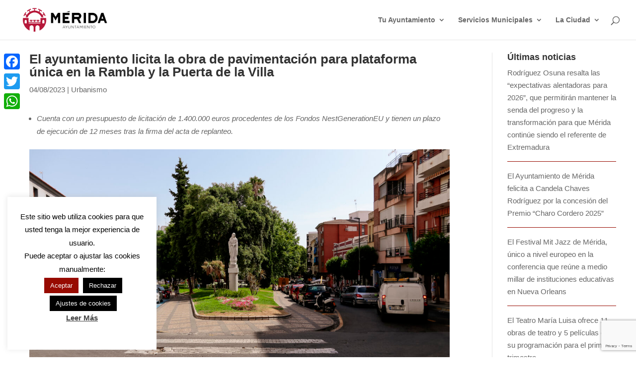

--- FILE ---
content_type: text/html; charset=utf-8
request_url: https://www.google.com/recaptcha/api2/anchor?ar=1&k=6LdNyaopAAAAAFrVERulkwXaDkA_mJc1YVadCMxh&co=aHR0cHM6Ly9tZXJpZGEuZXM6NDQz&hl=en&v=PoyoqOPhxBO7pBk68S4YbpHZ&size=invisible&anchor-ms=20000&execute-ms=30000&cb=fp49j5eg7wgl
body_size: 48803
content:
<!DOCTYPE HTML><html dir="ltr" lang="en"><head><meta http-equiv="Content-Type" content="text/html; charset=UTF-8">
<meta http-equiv="X-UA-Compatible" content="IE=edge">
<title>reCAPTCHA</title>
<style type="text/css">
/* cyrillic-ext */
@font-face {
  font-family: 'Roboto';
  font-style: normal;
  font-weight: 400;
  font-stretch: 100%;
  src: url(//fonts.gstatic.com/s/roboto/v48/KFO7CnqEu92Fr1ME7kSn66aGLdTylUAMa3GUBHMdazTgWw.woff2) format('woff2');
  unicode-range: U+0460-052F, U+1C80-1C8A, U+20B4, U+2DE0-2DFF, U+A640-A69F, U+FE2E-FE2F;
}
/* cyrillic */
@font-face {
  font-family: 'Roboto';
  font-style: normal;
  font-weight: 400;
  font-stretch: 100%;
  src: url(//fonts.gstatic.com/s/roboto/v48/KFO7CnqEu92Fr1ME7kSn66aGLdTylUAMa3iUBHMdazTgWw.woff2) format('woff2');
  unicode-range: U+0301, U+0400-045F, U+0490-0491, U+04B0-04B1, U+2116;
}
/* greek-ext */
@font-face {
  font-family: 'Roboto';
  font-style: normal;
  font-weight: 400;
  font-stretch: 100%;
  src: url(//fonts.gstatic.com/s/roboto/v48/KFO7CnqEu92Fr1ME7kSn66aGLdTylUAMa3CUBHMdazTgWw.woff2) format('woff2');
  unicode-range: U+1F00-1FFF;
}
/* greek */
@font-face {
  font-family: 'Roboto';
  font-style: normal;
  font-weight: 400;
  font-stretch: 100%;
  src: url(//fonts.gstatic.com/s/roboto/v48/KFO7CnqEu92Fr1ME7kSn66aGLdTylUAMa3-UBHMdazTgWw.woff2) format('woff2');
  unicode-range: U+0370-0377, U+037A-037F, U+0384-038A, U+038C, U+038E-03A1, U+03A3-03FF;
}
/* math */
@font-face {
  font-family: 'Roboto';
  font-style: normal;
  font-weight: 400;
  font-stretch: 100%;
  src: url(//fonts.gstatic.com/s/roboto/v48/KFO7CnqEu92Fr1ME7kSn66aGLdTylUAMawCUBHMdazTgWw.woff2) format('woff2');
  unicode-range: U+0302-0303, U+0305, U+0307-0308, U+0310, U+0312, U+0315, U+031A, U+0326-0327, U+032C, U+032F-0330, U+0332-0333, U+0338, U+033A, U+0346, U+034D, U+0391-03A1, U+03A3-03A9, U+03B1-03C9, U+03D1, U+03D5-03D6, U+03F0-03F1, U+03F4-03F5, U+2016-2017, U+2034-2038, U+203C, U+2040, U+2043, U+2047, U+2050, U+2057, U+205F, U+2070-2071, U+2074-208E, U+2090-209C, U+20D0-20DC, U+20E1, U+20E5-20EF, U+2100-2112, U+2114-2115, U+2117-2121, U+2123-214F, U+2190, U+2192, U+2194-21AE, U+21B0-21E5, U+21F1-21F2, U+21F4-2211, U+2213-2214, U+2216-22FF, U+2308-230B, U+2310, U+2319, U+231C-2321, U+2336-237A, U+237C, U+2395, U+239B-23B7, U+23D0, U+23DC-23E1, U+2474-2475, U+25AF, U+25B3, U+25B7, U+25BD, U+25C1, U+25CA, U+25CC, U+25FB, U+266D-266F, U+27C0-27FF, U+2900-2AFF, U+2B0E-2B11, U+2B30-2B4C, U+2BFE, U+3030, U+FF5B, U+FF5D, U+1D400-1D7FF, U+1EE00-1EEFF;
}
/* symbols */
@font-face {
  font-family: 'Roboto';
  font-style: normal;
  font-weight: 400;
  font-stretch: 100%;
  src: url(//fonts.gstatic.com/s/roboto/v48/KFO7CnqEu92Fr1ME7kSn66aGLdTylUAMaxKUBHMdazTgWw.woff2) format('woff2');
  unicode-range: U+0001-000C, U+000E-001F, U+007F-009F, U+20DD-20E0, U+20E2-20E4, U+2150-218F, U+2190, U+2192, U+2194-2199, U+21AF, U+21E6-21F0, U+21F3, U+2218-2219, U+2299, U+22C4-22C6, U+2300-243F, U+2440-244A, U+2460-24FF, U+25A0-27BF, U+2800-28FF, U+2921-2922, U+2981, U+29BF, U+29EB, U+2B00-2BFF, U+4DC0-4DFF, U+FFF9-FFFB, U+10140-1018E, U+10190-1019C, U+101A0, U+101D0-101FD, U+102E0-102FB, U+10E60-10E7E, U+1D2C0-1D2D3, U+1D2E0-1D37F, U+1F000-1F0FF, U+1F100-1F1AD, U+1F1E6-1F1FF, U+1F30D-1F30F, U+1F315, U+1F31C, U+1F31E, U+1F320-1F32C, U+1F336, U+1F378, U+1F37D, U+1F382, U+1F393-1F39F, U+1F3A7-1F3A8, U+1F3AC-1F3AF, U+1F3C2, U+1F3C4-1F3C6, U+1F3CA-1F3CE, U+1F3D4-1F3E0, U+1F3ED, U+1F3F1-1F3F3, U+1F3F5-1F3F7, U+1F408, U+1F415, U+1F41F, U+1F426, U+1F43F, U+1F441-1F442, U+1F444, U+1F446-1F449, U+1F44C-1F44E, U+1F453, U+1F46A, U+1F47D, U+1F4A3, U+1F4B0, U+1F4B3, U+1F4B9, U+1F4BB, U+1F4BF, U+1F4C8-1F4CB, U+1F4D6, U+1F4DA, U+1F4DF, U+1F4E3-1F4E6, U+1F4EA-1F4ED, U+1F4F7, U+1F4F9-1F4FB, U+1F4FD-1F4FE, U+1F503, U+1F507-1F50B, U+1F50D, U+1F512-1F513, U+1F53E-1F54A, U+1F54F-1F5FA, U+1F610, U+1F650-1F67F, U+1F687, U+1F68D, U+1F691, U+1F694, U+1F698, U+1F6AD, U+1F6B2, U+1F6B9-1F6BA, U+1F6BC, U+1F6C6-1F6CF, U+1F6D3-1F6D7, U+1F6E0-1F6EA, U+1F6F0-1F6F3, U+1F6F7-1F6FC, U+1F700-1F7FF, U+1F800-1F80B, U+1F810-1F847, U+1F850-1F859, U+1F860-1F887, U+1F890-1F8AD, U+1F8B0-1F8BB, U+1F8C0-1F8C1, U+1F900-1F90B, U+1F93B, U+1F946, U+1F984, U+1F996, U+1F9E9, U+1FA00-1FA6F, U+1FA70-1FA7C, U+1FA80-1FA89, U+1FA8F-1FAC6, U+1FACE-1FADC, U+1FADF-1FAE9, U+1FAF0-1FAF8, U+1FB00-1FBFF;
}
/* vietnamese */
@font-face {
  font-family: 'Roboto';
  font-style: normal;
  font-weight: 400;
  font-stretch: 100%;
  src: url(//fonts.gstatic.com/s/roboto/v48/KFO7CnqEu92Fr1ME7kSn66aGLdTylUAMa3OUBHMdazTgWw.woff2) format('woff2');
  unicode-range: U+0102-0103, U+0110-0111, U+0128-0129, U+0168-0169, U+01A0-01A1, U+01AF-01B0, U+0300-0301, U+0303-0304, U+0308-0309, U+0323, U+0329, U+1EA0-1EF9, U+20AB;
}
/* latin-ext */
@font-face {
  font-family: 'Roboto';
  font-style: normal;
  font-weight: 400;
  font-stretch: 100%;
  src: url(//fonts.gstatic.com/s/roboto/v48/KFO7CnqEu92Fr1ME7kSn66aGLdTylUAMa3KUBHMdazTgWw.woff2) format('woff2');
  unicode-range: U+0100-02BA, U+02BD-02C5, U+02C7-02CC, U+02CE-02D7, U+02DD-02FF, U+0304, U+0308, U+0329, U+1D00-1DBF, U+1E00-1E9F, U+1EF2-1EFF, U+2020, U+20A0-20AB, U+20AD-20C0, U+2113, U+2C60-2C7F, U+A720-A7FF;
}
/* latin */
@font-face {
  font-family: 'Roboto';
  font-style: normal;
  font-weight: 400;
  font-stretch: 100%;
  src: url(//fonts.gstatic.com/s/roboto/v48/KFO7CnqEu92Fr1ME7kSn66aGLdTylUAMa3yUBHMdazQ.woff2) format('woff2');
  unicode-range: U+0000-00FF, U+0131, U+0152-0153, U+02BB-02BC, U+02C6, U+02DA, U+02DC, U+0304, U+0308, U+0329, U+2000-206F, U+20AC, U+2122, U+2191, U+2193, U+2212, U+2215, U+FEFF, U+FFFD;
}
/* cyrillic-ext */
@font-face {
  font-family: 'Roboto';
  font-style: normal;
  font-weight: 500;
  font-stretch: 100%;
  src: url(//fonts.gstatic.com/s/roboto/v48/KFO7CnqEu92Fr1ME7kSn66aGLdTylUAMa3GUBHMdazTgWw.woff2) format('woff2');
  unicode-range: U+0460-052F, U+1C80-1C8A, U+20B4, U+2DE0-2DFF, U+A640-A69F, U+FE2E-FE2F;
}
/* cyrillic */
@font-face {
  font-family: 'Roboto';
  font-style: normal;
  font-weight: 500;
  font-stretch: 100%;
  src: url(//fonts.gstatic.com/s/roboto/v48/KFO7CnqEu92Fr1ME7kSn66aGLdTylUAMa3iUBHMdazTgWw.woff2) format('woff2');
  unicode-range: U+0301, U+0400-045F, U+0490-0491, U+04B0-04B1, U+2116;
}
/* greek-ext */
@font-face {
  font-family: 'Roboto';
  font-style: normal;
  font-weight: 500;
  font-stretch: 100%;
  src: url(//fonts.gstatic.com/s/roboto/v48/KFO7CnqEu92Fr1ME7kSn66aGLdTylUAMa3CUBHMdazTgWw.woff2) format('woff2');
  unicode-range: U+1F00-1FFF;
}
/* greek */
@font-face {
  font-family: 'Roboto';
  font-style: normal;
  font-weight: 500;
  font-stretch: 100%;
  src: url(//fonts.gstatic.com/s/roboto/v48/KFO7CnqEu92Fr1ME7kSn66aGLdTylUAMa3-UBHMdazTgWw.woff2) format('woff2');
  unicode-range: U+0370-0377, U+037A-037F, U+0384-038A, U+038C, U+038E-03A1, U+03A3-03FF;
}
/* math */
@font-face {
  font-family: 'Roboto';
  font-style: normal;
  font-weight: 500;
  font-stretch: 100%;
  src: url(//fonts.gstatic.com/s/roboto/v48/KFO7CnqEu92Fr1ME7kSn66aGLdTylUAMawCUBHMdazTgWw.woff2) format('woff2');
  unicode-range: U+0302-0303, U+0305, U+0307-0308, U+0310, U+0312, U+0315, U+031A, U+0326-0327, U+032C, U+032F-0330, U+0332-0333, U+0338, U+033A, U+0346, U+034D, U+0391-03A1, U+03A3-03A9, U+03B1-03C9, U+03D1, U+03D5-03D6, U+03F0-03F1, U+03F4-03F5, U+2016-2017, U+2034-2038, U+203C, U+2040, U+2043, U+2047, U+2050, U+2057, U+205F, U+2070-2071, U+2074-208E, U+2090-209C, U+20D0-20DC, U+20E1, U+20E5-20EF, U+2100-2112, U+2114-2115, U+2117-2121, U+2123-214F, U+2190, U+2192, U+2194-21AE, U+21B0-21E5, U+21F1-21F2, U+21F4-2211, U+2213-2214, U+2216-22FF, U+2308-230B, U+2310, U+2319, U+231C-2321, U+2336-237A, U+237C, U+2395, U+239B-23B7, U+23D0, U+23DC-23E1, U+2474-2475, U+25AF, U+25B3, U+25B7, U+25BD, U+25C1, U+25CA, U+25CC, U+25FB, U+266D-266F, U+27C0-27FF, U+2900-2AFF, U+2B0E-2B11, U+2B30-2B4C, U+2BFE, U+3030, U+FF5B, U+FF5D, U+1D400-1D7FF, U+1EE00-1EEFF;
}
/* symbols */
@font-face {
  font-family: 'Roboto';
  font-style: normal;
  font-weight: 500;
  font-stretch: 100%;
  src: url(//fonts.gstatic.com/s/roboto/v48/KFO7CnqEu92Fr1ME7kSn66aGLdTylUAMaxKUBHMdazTgWw.woff2) format('woff2');
  unicode-range: U+0001-000C, U+000E-001F, U+007F-009F, U+20DD-20E0, U+20E2-20E4, U+2150-218F, U+2190, U+2192, U+2194-2199, U+21AF, U+21E6-21F0, U+21F3, U+2218-2219, U+2299, U+22C4-22C6, U+2300-243F, U+2440-244A, U+2460-24FF, U+25A0-27BF, U+2800-28FF, U+2921-2922, U+2981, U+29BF, U+29EB, U+2B00-2BFF, U+4DC0-4DFF, U+FFF9-FFFB, U+10140-1018E, U+10190-1019C, U+101A0, U+101D0-101FD, U+102E0-102FB, U+10E60-10E7E, U+1D2C0-1D2D3, U+1D2E0-1D37F, U+1F000-1F0FF, U+1F100-1F1AD, U+1F1E6-1F1FF, U+1F30D-1F30F, U+1F315, U+1F31C, U+1F31E, U+1F320-1F32C, U+1F336, U+1F378, U+1F37D, U+1F382, U+1F393-1F39F, U+1F3A7-1F3A8, U+1F3AC-1F3AF, U+1F3C2, U+1F3C4-1F3C6, U+1F3CA-1F3CE, U+1F3D4-1F3E0, U+1F3ED, U+1F3F1-1F3F3, U+1F3F5-1F3F7, U+1F408, U+1F415, U+1F41F, U+1F426, U+1F43F, U+1F441-1F442, U+1F444, U+1F446-1F449, U+1F44C-1F44E, U+1F453, U+1F46A, U+1F47D, U+1F4A3, U+1F4B0, U+1F4B3, U+1F4B9, U+1F4BB, U+1F4BF, U+1F4C8-1F4CB, U+1F4D6, U+1F4DA, U+1F4DF, U+1F4E3-1F4E6, U+1F4EA-1F4ED, U+1F4F7, U+1F4F9-1F4FB, U+1F4FD-1F4FE, U+1F503, U+1F507-1F50B, U+1F50D, U+1F512-1F513, U+1F53E-1F54A, U+1F54F-1F5FA, U+1F610, U+1F650-1F67F, U+1F687, U+1F68D, U+1F691, U+1F694, U+1F698, U+1F6AD, U+1F6B2, U+1F6B9-1F6BA, U+1F6BC, U+1F6C6-1F6CF, U+1F6D3-1F6D7, U+1F6E0-1F6EA, U+1F6F0-1F6F3, U+1F6F7-1F6FC, U+1F700-1F7FF, U+1F800-1F80B, U+1F810-1F847, U+1F850-1F859, U+1F860-1F887, U+1F890-1F8AD, U+1F8B0-1F8BB, U+1F8C0-1F8C1, U+1F900-1F90B, U+1F93B, U+1F946, U+1F984, U+1F996, U+1F9E9, U+1FA00-1FA6F, U+1FA70-1FA7C, U+1FA80-1FA89, U+1FA8F-1FAC6, U+1FACE-1FADC, U+1FADF-1FAE9, U+1FAF0-1FAF8, U+1FB00-1FBFF;
}
/* vietnamese */
@font-face {
  font-family: 'Roboto';
  font-style: normal;
  font-weight: 500;
  font-stretch: 100%;
  src: url(//fonts.gstatic.com/s/roboto/v48/KFO7CnqEu92Fr1ME7kSn66aGLdTylUAMa3OUBHMdazTgWw.woff2) format('woff2');
  unicode-range: U+0102-0103, U+0110-0111, U+0128-0129, U+0168-0169, U+01A0-01A1, U+01AF-01B0, U+0300-0301, U+0303-0304, U+0308-0309, U+0323, U+0329, U+1EA0-1EF9, U+20AB;
}
/* latin-ext */
@font-face {
  font-family: 'Roboto';
  font-style: normal;
  font-weight: 500;
  font-stretch: 100%;
  src: url(//fonts.gstatic.com/s/roboto/v48/KFO7CnqEu92Fr1ME7kSn66aGLdTylUAMa3KUBHMdazTgWw.woff2) format('woff2');
  unicode-range: U+0100-02BA, U+02BD-02C5, U+02C7-02CC, U+02CE-02D7, U+02DD-02FF, U+0304, U+0308, U+0329, U+1D00-1DBF, U+1E00-1E9F, U+1EF2-1EFF, U+2020, U+20A0-20AB, U+20AD-20C0, U+2113, U+2C60-2C7F, U+A720-A7FF;
}
/* latin */
@font-face {
  font-family: 'Roboto';
  font-style: normal;
  font-weight: 500;
  font-stretch: 100%;
  src: url(//fonts.gstatic.com/s/roboto/v48/KFO7CnqEu92Fr1ME7kSn66aGLdTylUAMa3yUBHMdazQ.woff2) format('woff2');
  unicode-range: U+0000-00FF, U+0131, U+0152-0153, U+02BB-02BC, U+02C6, U+02DA, U+02DC, U+0304, U+0308, U+0329, U+2000-206F, U+20AC, U+2122, U+2191, U+2193, U+2212, U+2215, U+FEFF, U+FFFD;
}
/* cyrillic-ext */
@font-face {
  font-family: 'Roboto';
  font-style: normal;
  font-weight: 900;
  font-stretch: 100%;
  src: url(//fonts.gstatic.com/s/roboto/v48/KFO7CnqEu92Fr1ME7kSn66aGLdTylUAMa3GUBHMdazTgWw.woff2) format('woff2');
  unicode-range: U+0460-052F, U+1C80-1C8A, U+20B4, U+2DE0-2DFF, U+A640-A69F, U+FE2E-FE2F;
}
/* cyrillic */
@font-face {
  font-family: 'Roboto';
  font-style: normal;
  font-weight: 900;
  font-stretch: 100%;
  src: url(//fonts.gstatic.com/s/roboto/v48/KFO7CnqEu92Fr1ME7kSn66aGLdTylUAMa3iUBHMdazTgWw.woff2) format('woff2');
  unicode-range: U+0301, U+0400-045F, U+0490-0491, U+04B0-04B1, U+2116;
}
/* greek-ext */
@font-face {
  font-family: 'Roboto';
  font-style: normal;
  font-weight: 900;
  font-stretch: 100%;
  src: url(//fonts.gstatic.com/s/roboto/v48/KFO7CnqEu92Fr1ME7kSn66aGLdTylUAMa3CUBHMdazTgWw.woff2) format('woff2');
  unicode-range: U+1F00-1FFF;
}
/* greek */
@font-face {
  font-family: 'Roboto';
  font-style: normal;
  font-weight: 900;
  font-stretch: 100%;
  src: url(//fonts.gstatic.com/s/roboto/v48/KFO7CnqEu92Fr1ME7kSn66aGLdTylUAMa3-UBHMdazTgWw.woff2) format('woff2');
  unicode-range: U+0370-0377, U+037A-037F, U+0384-038A, U+038C, U+038E-03A1, U+03A3-03FF;
}
/* math */
@font-face {
  font-family: 'Roboto';
  font-style: normal;
  font-weight: 900;
  font-stretch: 100%;
  src: url(//fonts.gstatic.com/s/roboto/v48/KFO7CnqEu92Fr1ME7kSn66aGLdTylUAMawCUBHMdazTgWw.woff2) format('woff2');
  unicode-range: U+0302-0303, U+0305, U+0307-0308, U+0310, U+0312, U+0315, U+031A, U+0326-0327, U+032C, U+032F-0330, U+0332-0333, U+0338, U+033A, U+0346, U+034D, U+0391-03A1, U+03A3-03A9, U+03B1-03C9, U+03D1, U+03D5-03D6, U+03F0-03F1, U+03F4-03F5, U+2016-2017, U+2034-2038, U+203C, U+2040, U+2043, U+2047, U+2050, U+2057, U+205F, U+2070-2071, U+2074-208E, U+2090-209C, U+20D0-20DC, U+20E1, U+20E5-20EF, U+2100-2112, U+2114-2115, U+2117-2121, U+2123-214F, U+2190, U+2192, U+2194-21AE, U+21B0-21E5, U+21F1-21F2, U+21F4-2211, U+2213-2214, U+2216-22FF, U+2308-230B, U+2310, U+2319, U+231C-2321, U+2336-237A, U+237C, U+2395, U+239B-23B7, U+23D0, U+23DC-23E1, U+2474-2475, U+25AF, U+25B3, U+25B7, U+25BD, U+25C1, U+25CA, U+25CC, U+25FB, U+266D-266F, U+27C0-27FF, U+2900-2AFF, U+2B0E-2B11, U+2B30-2B4C, U+2BFE, U+3030, U+FF5B, U+FF5D, U+1D400-1D7FF, U+1EE00-1EEFF;
}
/* symbols */
@font-face {
  font-family: 'Roboto';
  font-style: normal;
  font-weight: 900;
  font-stretch: 100%;
  src: url(//fonts.gstatic.com/s/roboto/v48/KFO7CnqEu92Fr1ME7kSn66aGLdTylUAMaxKUBHMdazTgWw.woff2) format('woff2');
  unicode-range: U+0001-000C, U+000E-001F, U+007F-009F, U+20DD-20E0, U+20E2-20E4, U+2150-218F, U+2190, U+2192, U+2194-2199, U+21AF, U+21E6-21F0, U+21F3, U+2218-2219, U+2299, U+22C4-22C6, U+2300-243F, U+2440-244A, U+2460-24FF, U+25A0-27BF, U+2800-28FF, U+2921-2922, U+2981, U+29BF, U+29EB, U+2B00-2BFF, U+4DC0-4DFF, U+FFF9-FFFB, U+10140-1018E, U+10190-1019C, U+101A0, U+101D0-101FD, U+102E0-102FB, U+10E60-10E7E, U+1D2C0-1D2D3, U+1D2E0-1D37F, U+1F000-1F0FF, U+1F100-1F1AD, U+1F1E6-1F1FF, U+1F30D-1F30F, U+1F315, U+1F31C, U+1F31E, U+1F320-1F32C, U+1F336, U+1F378, U+1F37D, U+1F382, U+1F393-1F39F, U+1F3A7-1F3A8, U+1F3AC-1F3AF, U+1F3C2, U+1F3C4-1F3C6, U+1F3CA-1F3CE, U+1F3D4-1F3E0, U+1F3ED, U+1F3F1-1F3F3, U+1F3F5-1F3F7, U+1F408, U+1F415, U+1F41F, U+1F426, U+1F43F, U+1F441-1F442, U+1F444, U+1F446-1F449, U+1F44C-1F44E, U+1F453, U+1F46A, U+1F47D, U+1F4A3, U+1F4B0, U+1F4B3, U+1F4B9, U+1F4BB, U+1F4BF, U+1F4C8-1F4CB, U+1F4D6, U+1F4DA, U+1F4DF, U+1F4E3-1F4E6, U+1F4EA-1F4ED, U+1F4F7, U+1F4F9-1F4FB, U+1F4FD-1F4FE, U+1F503, U+1F507-1F50B, U+1F50D, U+1F512-1F513, U+1F53E-1F54A, U+1F54F-1F5FA, U+1F610, U+1F650-1F67F, U+1F687, U+1F68D, U+1F691, U+1F694, U+1F698, U+1F6AD, U+1F6B2, U+1F6B9-1F6BA, U+1F6BC, U+1F6C6-1F6CF, U+1F6D3-1F6D7, U+1F6E0-1F6EA, U+1F6F0-1F6F3, U+1F6F7-1F6FC, U+1F700-1F7FF, U+1F800-1F80B, U+1F810-1F847, U+1F850-1F859, U+1F860-1F887, U+1F890-1F8AD, U+1F8B0-1F8BB, U+1F8C0-1F8C1, U+1F900-1F90B, U+1F93B, U+1F946, U+1F984, U+1F996, U+1F9E9, U+1FA00-1FA6F, U+1FA70-1FA7C, U+1FA80-1FA89, U+1FA8F-1FAC6, U+1FACE-1FADC, U+1FADF-1FAE9, U+1FAF0-1FAF8, U+1FB00-1FBFF;
}
/* vietnamese */
@font-face {
  font-family: 'Roboto';
  font-style: normal;
  font-weight: 900;
  font-stretch: 100%;
  src: url(//fonts.gstatic.com/s/roboto/v48/KFO7CnqEu92Fr1ME7kSn66aGLdTylUAMa3OUBHMdazTgWw.woff2) format('woff2');
  unicode-range: U+0102-0103, U+0110-0111, U+0128-0129, U+0168-0169, U+01A0-01A1, U+01AF-01B0, U+0300-0301, U+0303-0304, U+0308-0309, U+0323, U+0329, U+1EA0-1EF9, U+20AB;
}
/* latin-ext */
@font-face {
  font-family: 'Roboto';
  font-style: normal;
  font-weight: 900;
  font-stretch: 100%;
  src: url(//fonts.gstatic.com/s/roboto/v48/KFO7CnqEu92Fr1ME7kSn66aGLdTylUAMa3KUBHMdazTgWw.woff2) format('woff2');
  unicode-range: U+0100-02BA, U+02BD-02C5, U+02C7-02CC, U+02CE-02D7, U+02DD-02FF, U+0304, U+0308, U+0329, U+1D00-1DBF, U+1E00-1E9F, U+1EF2-1EFF, U+2020, U+20A0-20AB, U+20AD-20C0, U+2113, U+2C60-2C7F, U+A720-A7FF;
}
/* latin */
@font-face {
  font-family: 'Roboto';
  font-style: normal;
  font-weight: 900;
  font-stretch: 100%;
  src: url(//fonts.gstatic.com/s/roboto/v48/KFO7CnqEu92Fr1ME7kSn66aGLdTylUAMa3yUBHMdazQ.woff2) format('woff2');
  unicode-range: U+0000-00FF, U+0131, U+0152-0153, U+02BB-02BC, U+02C6, U+02DA, U+02DC, U+0304, U+0308, U+0329, U+2000-206F, U+20AC, U+2122, U+2191, U+2193, U+2212, U+2215, U+FEFF, U+FFFD;
}

</style>
<link rel="stylesheet" type="text/css" href="https://www.gstatic.com/recaptcha/releases/PoyoqOPhxBO7pBk68S4YbpHZ/styles__ltr.css">
<script nonce="dYNaqgr5YA2PvvaIaqDsdA" type="text/javascript">window['__recaptcha_api'] = 'https://www.google.com/recaptcha/api2/';</script>
<script type="text/javascript" src="https://www.gstatic.com/recaptcha/releases/PoyoqOPhxBO7pBk68S4YbpHZ/recaptcha__en.js" nonce="dYNaqgr5YA2PvvaIaqDsdA">
      
    </script></head>
<body><div id="rc-anchor-alert" class="rc-anchor-alert"></div>
<input type="hidden" id="recaptcha-token" value="[base64]">
<script type="text/javascript" nonce="dYNaqgr5YA2PvvaIaqDsdA">
      recaptcha.anchor.Main.init("[\x22ainput\x22,[\x22bgdata\x22,\x22\x22,\[base64]/[base64]/[base64]/KE4oMTI0LHYsdi5HKSxMWihsLHYpKTpOKDEyNCx2LGwpLFYpLHYpLFQpKSxGKDE3MSx2KX0scjc9ZnVuY3Rpb24obCl7cmV0dXJuIGx9LEM9ZnVuY3Rpb24obCxWLHYpe04odixsLFYpLFZbYWtdPTI3OTZ9LG49ZnVuY3Rpb24obCxWKXtWLlg9KChWLlg/[base64]/[base64]/[base64]/[base64]/[base64]/[base64]/[base64]/[base64]/[base64]/[base64]/[base64]\\u003d\x22,\[base64]\\u003d\\u003d\x22,\x22bkpRw7bDrsKkb0ExS8OZwqYIw7wFw4QvKC5FSCMQAcKGesOXwrrDssKTwo/Cu0DDq8OHFcKbAcKhEcKJw7bDmcKcw4PCvy7CmR4lJV9jRE/DlMO5UcOjIsK+NMKgwoMPMHxSa3nCmw/Cj0RMwozDun5+dMKzwq/Dl8Kiwpd/w4VnwrXDhcKLwrTCl8ONL8Kdw57DqsOKwr4PeCjCnsKKw5nCv8OSG3bDqcOTwr/[base64]/QhfCsk8CRMKrJsO4w6rCqAzChMKswqLCocOXYsOoTgHCgidGw6PDnEHDtsOww58ZwqjDkcKjMiLDsQo6wrLDvz5oQBPDssOqwrY4w53DlCNAPMKXw4FowqvDmMKHw4/Dq3Eow7PCs8KwwplfwqRSJMOkw6/Cp8KGLMONGsKVwrDCvcK2w5Fjw4TCncKPw6tsdcKUTcOhJcONw7TCn07CkMO7NCzDqVHCqlwswqjCjMKkBsOpwpUzwqMeIlYvwpAFBcK6w6QNNUwpwoEgwoLDp1jCn8KcLnwSw77CgypmL8Ouwr/DusO/[base64]/wrcHRVEsf8KCwoXCjMK+GsOgNMKIwrQCG8Oqw4vDk8KGLxJfw5XCqA4RRSVIw5PCqcOVPsOGXyzCoEtNwpNKFmPCg8O8w58UYzhvIsOQwrgrJcKVMsKOwrV5w5l/fGfCtlgcwrTCncKBB1Zww5MRwpcccsOuw6PCnn/DosOBesODw57CpwFcBSHDocODwpjCgmnDs0c2w6d7ZkvCkMKZwokyZcObBMKCK0Rjw4PDgmodw4BzXWTDqsOdNl58woNhw67CgcO1w6M/wpTCiMOnZsKsw5w4Kw1TND5tNMOrC8OfwrIowr08w5tlSsOTZANCBAsow5vDqRzDnMO5MCMtfFw4w67CimhHQm52M1PDh3LCh30aTG86wp7Dm3/[base64]/Sg01w5okesOSw5PDkMK6AMKtQsKDw73DpcO+ewlOwpMxYcKeYsONwqnDl1PCvMOlw5jDqQYpcMOkBCPCuEQ2w5Fya19wwrLCg35Yw7PCs8OSw7UpQsKWwrHDj8KeOsObwp7DscO3wrrCmijCllNTYGTDoMK/B2dUwrrDhMK9w6pUw63Dj8OAwqzCkm1OUm0hwqsmw4XDmR0iw7g5w7cIw7rDqcOZXsKgUMOowpTCqMK2wpzCvHBAw5fClsOfc1sGD8KpDRbDnR/CoQjCiMKoUMKZw6TDr8OXe27CjsKmw58yJ8K4w63DnHbCpcKCDVrDrW/CqjnDvEfDgcOgw510w5DCjh/[base64]/Ch8OfwpzDiMODCgjCmMKYwo3CpjHDpsKJBcKpw63CvMK7wrDCuD0KPcKTTnxYw7F2wohawrQ8w6p8w73DtlAuIMOcwpRew7NwDGMiwr/[base64]/[base64]/DnBVqBDHCqsKiwrRXOsOkwr3Ds3vDp8OHRQ3Cr1RkwobCrMKiwpYfwrMyCsK1N0t6VsK0woUBOsOlUMOhworDvsOzwrXDlk5MHsKtf8K/Uj/[base64]/DvMOmHlkAd8KGw4kzw6XDvWXCskFAw6HCosOSw6ZmGsKhCHvDscKuKMORQAbChnHDlMK+TyhBLhjDucKEQ0PCvMKHwrzCmC/DoD7DtMKfw6tlIgYdA8OLWnpjw7Mrw5dGUsOPw59BX3bDm8Ouw6fDtsKDXMKBwqtVGjDCvF/CgcKAGsOqw6DDt8KzwqbCnsOKwq7Cv3BJwo4AZE/CsQJ2WFLDi2vDq8KcwpnDtik2w6t2w7MMw4U2ScOSWMOaQyDDhsKww4BjCiZDZcONIx8iQMONwqZqQcOLD8OWWcK4UAPDoGxcacKQw49lw5zDi8KowoXCgcKUaQcIwqsDHcOQwr7DqcKzIcKfHMKiwqJrw6Fhwp/[base64]/DhMKNw43Dlh59S1JYXMKmPXrDuMKnwoFTZMKlS15HGMOlTMKdwpw+DDwwVcOVSE/DswXDmcKbw4PCi8OZQ8OZwpwSw5fDmMKRFg/Dr8KpUsOJdSJeccOZED7ClwYOw67DvC/Dk2TDrCLDhz7DhkkWwoPDvD/DvMOCET06A8KTwpJlw7k4w4/DiDk0w7VkDMKXWzDClcKPEMOqAk3DsynCoSUcGjsrJ8ObEsOuw6ADwoRzCMO6wpbDp0YtGm7DkcKUwo93IsOtSXLDtsKKwp7DisOQw6wawq98GGAcOwLCiS/CvXzDvXDCicKsUsKjV8O9ESnDj8ORVxfDhXZOUVzDu8KPbcOdwrM2GFYPSMKSbcKSwowaasKcw7PDtGgpOiPDqgZywoosw7bCrW/DqCoXw6lvwobDi2fCssK7a8KHwqHCiAlNwrDDtQ9WT8K/VG5ow7BKw7BWw5xDwpNLbcOzCMKMUcOvQcO1GMOmw4fDjm/ClVDCsMKnwonCucKrbWjDoBAfwpvCpMO/[base64]/ClkV8cRFyETXDkiXCkMOyH3J5w49rAsOtIMK/X8Ktwq5twqDDvgQLYzTCqk4GSj90wqFONjvDj8OwanjDr3VZw5ZsHgBewpDDoMOuw7vDj8Obw5dgwovClgZJw4bCjMKnw7bDicKCZScER8O2GwnCp8K/[base64]/DnsKvw7wiLcOCw5rCmMKyw4sZccKdwonCqcKVdMOsWMK+w41tGHxmwq7DhVzCi8OJXcORw5kSwoJQOMOSc8OGwqQfw6cocSPDjTFdwprCmCIhw5sGYRLCq8K8w5zCn2zCqzptUcOhUirCr8OBwoLCjMOnwo3CsG0zPMK3w58fcBfCtsOVwpkDOTMhw5/CssK9FMOSw7ZFYgXCj8KQwowXw45tYsKsw5PCuMOewpXCr8OLTnnDn1JEFHTDr2YPbCwyVcOzw4cdcsKwccKNY8Oew6UlFMKAwpota8K4YcOFIl4cw7fCh8KNQsODagQZTsOOZsKrwoLCujE5Rg4zw4BQwpbCrMK7w6c8K8OqMcKDw6Qww5DCisKNwopfdsObXMO/HVTCjMKBw7EGw5p9MUpNS8KXwpsRw74Fwpg1d8KDwosOwptLLcORGcOrw70wwobCqTHCr8K7w5XDpsOOShEzXcOzcDnCn8KfwoxLw6DCrsODGMKhwoDCnsOBwoENQsKDw6ohQhvDvSsHRMKRw6LDj8OHwog/cVXDggPCisOLBHfCnitwZcOWO2PDjcKCYsO9HMO1wphgFMObw6TCi8O2wrTDhzNBBjPDigo/w7xLw7EJZsKcwpDCtcO5wrsxwpfCvS8uwpnCocKtwqTCqXctwqoCw4RpBcO4w7rCpwbDlH/DmsO4AsKMwpnDpcO8A8OBwqDDnMOiwrUiwqZ8bU/Dv8KaNShqw5DDj8OHwp/CtcKVwrlUwonDtcOJwrlNw4fCvsOowqTCh8OgLQ87f3bDncKkAcOPcSLDilgXFF3DtANsw7/DrzTCl8KMw4YuwocgZ1pHRMKlw4wNPFxYwoTDuz45w77Cn8OUeBFFwr0zwojDpcKLK8O6wrbCiUM5w4rCg8OhLk7DlcKtw5DCnGkkLX0vw65CDsKQCHvCuTnDjsKZLsKBMMOpwqbDky/[base64]/CmsONXMOWwp8FPcOgWzfClsKlw5/Dkh/CosKjw7DCoMOPTsORdDhZTcKkMxgkwrF8w53DpxZxwoJmwr0HTAPDmcKgw5hOKcKSwrTCkHhJfcOTw7HDjl/CqTUzw4kpwooQKsKrV2EVwq/Di8OSDjhAwrYXwqHDhWhKw6XDpFUDXjPDqDs8Y8Kfw6LDtnk9BsOWeWQ0NMOEbR0mw6/DkMKnSAfCmMO9w4vCgCYwwqLDmsK1w7Ibw7rDlsOnG8OsTTgvw47CpCrDmVw1wqfCmiF9w5DDk8K7dUgybsOkKjtsdmjDiMKKU8KrwrXDiMKqTH89w59tIcKPUsOcG8OMCcOoKsOJwqzDlMO7K37CqjMCw53DpsOkN8Oaw4tcw7zCv8O/[base64]/DoMOdw5/Cq8K3w4zDp8OVw6EwwrZvfMOWwrcTdlfDgcO8I8Kswr8Cw6XCiB/[base64]/[base64]/aCDDg8Kbw6bCgCPDscKsw5ZTw6oEwonDr8Krw6c6bzcwZcKpw6gJw5fDlhM/wqYKZ8OYw5kVwrkCF8OLCMKBw5zDp8KBbcKMwrdRw4XDusK8JxkiGcKMBTHCv8O8wp1lw6pHwrUAwqvCpMObWsKIw7jCl8KcwqwXQU/Do8Klw47Ch8K8GQZGw4vDs8KVSVnCr8OZw57CvsOXw7HCpcKtwp84w7/DlsKVI8OiPMOEAgzCilvCtsO7HSfCncOGw5DDtMO5HhA/cVIewqtEwrtLw68XwpNVL2zCi2nDsDLCnmYORsOUFD8dwqQDwqbDvinCg8OdwqhAbMK3XCPDn0fDgsKbWw7DmW/CrBMxRsOQfUcNbmnDvcOFw68VwrcxecO4w7PCi2HDosO4w5cww6PClFbDpVMfTRPCrFEpQcKra8K5J8O4dcOrPMOVc2fDtMKgD8Odw7fDqcKXfcKDw7p2BlXCsV/[base64]/DhMKUUCAbwp5bS8Ouwo/[base64]/[base64]/HsK/Cj4LccKkXcKWw5LDlsKaKMKZwofDrsO4VMOWw4Mmw7zDt8ODwrA7NWHDk8OLwpBxG8OKW1PCqsOxCCXDtlIWdsOrRFnDiREaLcOgFsOAT8KwXz0SAjogw4vDq1I6wqcbAcOdw6vCtsKyw65mw7A6wo/[base64]/DisOYLEdfwq/DsyLDtcK8wrPCtMO8w5QfwqjCsxk8wqhAwodqw4gcdyvCtsKtwqY+wp1EOVpIw5ImNcOVw4PDiSRUF8OIUcKNFMKEw6bDscORIcK/IMKPwpbCuS/DmATCuXvCkMKGwqHCp8KXF3fDk2VPXcOGwo/CgEdWOgknbXtMPMOjwqx4cxgdWRNHw4MYwo89wrl4OcKUw48NC8OwwqMtwpLDkMOZSCoJMRTDuy9bwqbDqMKAIFsOwqhUPsOHwo7CgW3Dq38Ew6IVDsOfOsKJLALDjzjCkMOHwqrDkMKXWiIlfVpAwpESwqU/wrbDgcOHDxPCksKowqAuaT51w6Rww6vCm8O8w5oLGcOvwoHDmT/DgzZoKMOww5JOAMKgZFHDjsKfw7NewqfCksKtbBDDh8OswrUEw4ccw7vCnzAheMKTDC1mRkDDg8KgJAcmwrPDjcKAI8ORw5rCrGo8A8KsQ8KWw7fCiixSWXjDlWRBfsO7DsK+w75xGB/CkMOTHSJwelx2QQ9eE8OyHEbDnyvDlH4hwoLDkF5Zw61nwonCuU3Dqy9dK2jDqcOxXkXDtncEw6bDpxfCr8OmesK1GD9/[base64]/U8KAw7DDhVTClcKZwrA3NcK9e3dXw58/woIobsOxAg8nw7QKMsKRVcOBfizCrkZCccOBLFbDthhiBcOUd8Kvwr5TDsOycMOtaMKDw6ESUyoIMmbCmXDCjWjCqXkwJWXDi8KUwq/DlcKBNk3Ckh7Ck8KHw4rDjyvDnMO2w6B+fzLCk1ZqBW3CqsKLbV1zw77Cj8KdXFRmasKCUknDscKLX0PDlsK6w7FnDn1XNMKTIcOOIlNQbGvDmlbDgSwYwpjCk8K8wqFLCAvCu1gBNsOIw7/DrCvCqSXDmcKPXsKOw6wHO8KoO1Bjw6JkCMOzKAZ8wrDDv2kQX2ZAw7fDjU0/woQGw6AdcXQ9DcO8w6dMwp5ffcKOwoUvEMKlE8KeMQXDqsOHWgNTwrnDncOQcBwMMWrDhMOMw7V4VR84w5UJw7LDgMKlbcOHw6UowpbDtFnDicKJwpfDpsOnecOcX8O/wp/Dg8KtVMKeV8KowrHDsj3DpnjCjW1VFgrDtMOewrXDmwLCsMOSwq95w5jCj2oiw5LDvk0RX8KjLGTCrxnDmg3Dq2XCncKswqp5W8KsacO9C8KgPcOAwo3Ci8Kqw5QAw7g/w5xAcmXDhUrDtsK5e8KYw6U8w7TDgX7DkMOHHkUkPMOWF8KuPkrCjMOiLhwvbsOjw5pyPknDjnkTwoJeX8OhNGgLw5zDiV3DpsOAwpN0M8OswrHCtlUhwp5aVMKhQS/CtALCh2xUdlvCssOCw4zCjydGRTwjO8KYw6ctwql0wqDDsTASegrChALCq8KyTTzCt8OmwrwCwosUwoQQw5padMKHN18Cb8K/wqHDrDpHw7rDpcOpwr9NcMKXJcOpw4sPwrrCvSbCn8Kqw7/CjsOewop9w5zDqMK+MkNew4nCicKOw5U8DcKISSM4w4snbE/[base64]/Cq3oDb8Oaw5Mowp9zwrt6fnXCn8OCc1UEO8KeYmAHwoQJTCnCvMOzw61CccOnwoVkwo3DvcKlwpsxw5/CpWPCqcOPwp5ww5TCj8OWwrp6wpMZRMKoA8KRNC51wrzCosO6w4DCvQ3DlEUCw4/[base64]/DocKQJxZBZsO4GMODw6zDvBbDhsO9wrHCqcOhGMOSAcKVOMOMwoPCi2/DpSh0wonCtGJkGzR8wpgCcHENwrLCiFTDlcK9CMO3W8O/bMKJwoXCsMKlbsO5wp7DucO3PcOtwq3DmMKJKxLDtwfDm2XDsShwWhs6wrPCsA/CosOQwrjClMOKwq54FsKewrt7Fylewqorw51ewqXDgQc7wqDCrj1fMsOCwpbCoMK5bkHCi8O7DsOLLsKnOjUId3HChsKxTMKkwqZOw6HCmCEywrs5wojCp8ODeEF4NyhbwrvCrh3Ck2TCmG3DrsOiAsKlw4DDpgHDqsK+Y0/DjAJcwpUJR8O+w67DhMOfDcKBwrnDt8KSKUDCrU/CuijCvH3DjgYtw54Ad8OTR8K4w5IvccKxwqrCmsKhw68lLlPDosOBKUxed8OuZMOkdjrCiXXDlcO/w5svDG3CsyNbwo4mNcOsU09vw6XCvMODMMKMwqnClwIHKMKpWCkIdsKzACHDgMKFN3bDv8KjwpBuS8Kzw5XDvcOQH3cWRDvDm30uYcObSBTCkMObwp/ChsOXCsKGw6xBSsKPe8K1VV0UPRnDshgZwrwRwpzDjMOTCMORd8O2WHxvcwfCuzlew7LCp2/CqQJ7T18Xw5Z/[base64]/DmEsQwrbDpDQVAsO7AcKkw53DmcO8wpzCh8KewrsHfMOhwqfDoMKJXcK7w6cddcK/wrjCrMOAT8KMFiTCvybDpcOnw6B7fGQOd8KPw5zCocKSwoRQw7RPw5gGwqw/wqcqw4Z/KsKTIX9mwoTCqMOCwoTCoMK4fjU1wovDnsO/w5NedSTCp8KewqYmVcOlVgRSNcKzGQBow5hXKMOxSAJqesKOwrEFbsKUbzPDrFA4w4Qgw4LDj8O4wovCik/DrsK9BsKTwoXDj8K5VCPDl8K+wqbCjUbCtiQ3wojClBIPw59objDCl8OGwrbDg1HCv3jCncKMw558w6AMw4odwpYHwrvDtxc2KMOlZsOww77CngBuw4NnwpF4C8O7wprCgRHCnsKeFMO7dsKCwofCj3/DhSB5wr/ClcO4w6IHwp5Mw7nDtsOdaCXDnXFLE2jCiC/CpyjCqG54LCbCnsKmBiolwoTCu0vDi8OrJcKMS2JUfcOeGsOKw5rCpG3CpcODDMOtw5PCgcKUwpdkHEfDqsKLw7tVw6/Dq8OyPcKjS8K/wr3DlsOewpMTNMKqb8OGSMOYw75BwoNaSBtIUzrDlMKlN2zCvcO6w6x8w7HDn8OfSX7DlVxywr7CiA8/M348HcK9XMK1S3Jfw6fDmydLw7jChT99C8KfbS3DqMOIwo8Bwq14wr8Tw4HCoMOZwr3DiUbCsnRDw4grEMOncDfDtcONDsKxFATDvlosw5nCtj/CpcOhw6/CiGVtIFnCl8KGw4hDWMKpwrccw5vDkAHCgUkvw4VGwqcAwpbCvzBCw5lTBsKgRBFnDi/[base64]/DoHZiJMKmwrYgwrvCgMKew616w5orMQQSwpk6OVHCqsK9w5FOwrTDuBh7w6k7VHhSdE3DvUtFwrTCpsKbQsKYe8OgFhrDucKiw4fDssO8w60fwq1tBA/DvhHDthVywqvDlHomL1rDsFxkWUcww4nCj8K6w69zw6PDlcOsDMKCOcK9IsOVKEBPwrTDsjrCh03DvQrCqB7CocKWCMO3cTUQOEl2FsObw6BKw5FAVcKLw7DDlDMnWh4qw7/DiDgTUmzCtjY8woHCuzU8O8KmRcK7wr7DlGxGw5g6w6HCo8Oww57CoDgTwodow69mwpPDlBpAw6ciBj8zwr0IFsOTw7bCs05Nw6Y/J8OGw5HCh8O3wr3Cl01UdVU/PTzCmMKXXTvDmR9mZsOKJcOBwqghw5DDiMKqD0tkZMKLfcOVZ8OZw4kPwqjDucOoJcKUAsO9w5ZJVTp1woR4wrpkfTILAg/Cr8Kab1LDssKXwp3CvzzCosK6w4/[base64]/w7tDwrJsLcOWYcKWAjTCo8Kyw4V0FcKRw55mwpfCmybDtMOEJz3Cn28CRyLCocOib8KVw4YLw5PCksO4wpTCscK6P8OxwpBMw6jChzbCrcOMw5fDlsKewolMwqNeVGhOwqt2dsOrGMOnwoQyw5fCmsKJw4kTOh/CuMO8w4rCrDHDmcKmKMOVw7TDhcO/w4TDgMO2w6PDgS0dJkkhGMOqYTDCuR/[base64]/CsMKTIAvDhMO7SsOewrbCpxNSWsK/[base64]/[base64]/[base64]/CqcK1Y0TCnMOsXCMrO14Lw5vCrcKKdcK0DR7Cm8OGOAtpdCUNw6c4fcKowrDChMO7wqNHRcOyHEwQwovCoxtaaMKbwrbChRMIVS8mw5vDg8OCNsOHw5/ClSllOcK2SkzDrXzCpmIiw60OTsKpAcOuwrjCtmPDiAYyOsOMwoRtRsO+w6DDhcKywqFeKnk+woXCoMOVQjN2VyTCiCoEScKdb8OfLEUMwrnDpT3DhcKOS8OHYsK+A8O3QsKoA8OKwpMKw49hFkPDhi8ia37DqnbCvRcPwottBwxeBmYqZVTDrcOISMOCN8KMw5/DvxLCpinDt8OiwqnDvm0Ow6jCqsO6w4Yue8KZLMOHwpDCpxTChFXDmHUqQsKzc3fDvk13O8K5w6Qvw6dYY8KRbzMlw7TCqDtrQhEcw4TDg8KGJDfCq8OswqDDjsOMw6E2KXpPwrTCjMKyw4VeC8KBw4LDpsKabcKLw5/CvsK0wo/CvlIYHMKXwrR9w5x+EsKrwp3CmcKiPQLCtcOTXgHCpMKxJBLDncKnwoPCgF3DljnClsOrwq1FwrDCncOVJUnCji3DtVbDkcOswonCiRnDs14bw6EgEcO1XsOyw4TDhgfDu07DuxXCiRd1KgYvwpELw5jCuRs8aMORA8Ohw5J1XT0pwrA7bCXDjXDDscOHw7/DvsKSwrYRwpR1w4lXY8OGwrN3wo/DscKDwoIew7XCvsKCW8O5a8OGD8OqOi4qwrIEw4hPPMOHwqUBXR3DssK8MMKWVBfChcOiwonDlyPCscKVw4Q4wrwBwrYuw7DCvC02AMKmbkljIMKbw5NoOTYNwpzCoivCmGYTw5rChhTCrnTCoRBCwqclw7/[base64]/DmG7Dr8Kbw7vCvX1eRMKxH8KmYifDrMOOFQjCpcOGd0DCnsKLF0nDl8OfPhnClCHDoSjCnwjDjXHDpBIVwprCl8K8F8KZw7Ytw5dowpjCvcKqKntQH3RywrXDscKqwosowonCv2TCvh8gJ0PDlcOGVEPDv8KDQh/DvsKbTQ3DhmrDtMOIOA7ClhjCtcK2woloecOZB1Nsw5xMwpDDn8Kqw4xmJQE4w7nDucK9H8OKw5DDvcOrw6ZRwp4+Hz9FCC/DgcKcdUrDncO/[base64]/[base64]/DtMOdw7rDjMOWw53Dl8Krw4YNcW3DqsOKamB/DcOqw4Qow5vDtcOvw63DqxXDgsKCwrLCncKPw44idMK7dCzDu8KQJcKnX8O0wq/DtyoVw5J2woUMC8KRGUHCksKww7LClCDDlsKIw4zDhsO2ahE3w77Cp8KVwrfCjllww45mXsKpw4osJMO2wqh/wrdjWVpCJQPDmwBBTGJgw5twwpnDvsKmwqTDiCtww4gTwpw2YUomw4jCj8O8Q8OCAsOta8OxKTMIwo4lw5jDgnHCjhTCr1AWH8K1wphnIcOjwqJZwprDo2rCu3pcwr3CgsKSw5zChMOHUsKRwo/[base64]/[base64]/CkcOMw6HDgU1Aw43DnmzDsyzDnsOJXRzCsVh+w7fDmyljw7rCo8Kpw7LDh2rCv8OWwpNPwpHDhlXCocOnMgI+w4PClDbDrcKIeMKMYcOLJCjCrF1NccKXfsKwVk3CmcOcw4V5DFnDsEIKSMKaw6/DocK4HsOkMsOHMsKvw7LCjGXDsDTDl8KweMK7wqYjwpzCmzp9ckLDhzfCuxR/dEluwo7DhgHCksO4F2TDg8KHc8OGWsKIcjjDlsKGwrvCqsKgUj7Dl2TDokNJw4vCu8KuwoHCqsK/w75hRSvCvMKgwpZgNsOWwr3DgAzDvcK6wp3DjElrRsOWwog2BMKlwozCk0tRCk3Dk2c9w5/DvMKRw5FFcCjClClWw4jCpjchDE7DnDxrEMO3wo08PMO+Tw5pw5nCksKRw6fDu8OKw5LDj1XDt8OlwpjCnBHDkcOSw4vCrsKIw6pEOBLDnMKCw53DmsOGLj8fBUbDvcOow7g9VcOIUcO+w5ZLWcKFw7N5wp/Cg8Obw5XDmMKAwrnCkHvDqwHDtVzChsOacsKTcsOCR8OxwrHDs8OBMWHDs180wqYOwqxGw5bCp8OIw7pvwqbCrl0NXEJ/wpVsw4TDnj/[base64]/DqTkQw6Niw4rDvsOHGHnDqcO4VnbDpMKpw7jCiMOGw6LCr8KpZMONEHXDusK/KMK7wqQWSAXDl8OEwpkKecKxw4PDtSsTSMOKKsKmwpfCgMK+PQbCt8KeMsKmw63DkDHDmjfDs8ONDkQow7jDhsO/d34mw4VTw7ICMsOLw7ZoaMKOwoDDjWvChA4NOsK8w6/DqQ9Hw6LChgdFw5APw4Auw7AFAkfDjj3CvW/DncOvR8OmEMKww6PChcKhwqMWwqHDqcKkPcOWw4Ubw79+SBM3JBl+wr3CjsKCHiXDsMKCS8KMLcKeI1/CvMOzw43CslQaTQ/[base64]/Cl8KLBMOvD8K8wrXDucKKw4bDr2PCggEAP8OuQXjDuMK/w7AJwoDCtcK7wofCkiY6w6sYwo/[base64]/TcOkF8KKc1zDjFvCllbCkMKiKnvDgcKDHys3woDCvXHCpsKwwrfDjHbCoi4gwop0ScOCYnUuwptoF3TCgMKjw6pjw4s3byLDqERMwo0kwr7DiDvDpMK0w7ZPMzjDh2bCpMKsIsKyw5ZQw6ExF8Osw5PChH3DuT7Cv8OOeMOia23DlDcTJMKBKR1Dw5/[base64]/Dt0HDosONwrvDr1fCj8KHw57Dp8KDZ2hMF8KhwrfCr8OmZHrDnlHCl8OHWSrCi8KzCcOBw6bDtSDDoMOWw4HDoC5mw4lcw7DDlcOuwpvCk0dtLzrCi1DDgcKCBMKWYwMYJFdoVMKqw5Rdw6DCoCVRw45bwoATPUt/w7EPGwfChXHDlQI+wppUw6LCrsKEe8KnCyEawr3CuMOVHBklwpc/w7J4WxbDs8OXw7kpWsK9wq3DniN2G8Ouwp7DgnN5woxrM8OBVGnCoi/CmMOqw7pVw7XDqMKKwqrCscO4UGrDgMK2wpQrKcOLw6/DpmBtwrNINVoEwrZdw5HDqMOvawsGw5Izw4bDpcOLRsKZwolPwpA6C8Kxw7krwp/DtkRHCxZwwrg2w5jDoMOlwr7CvXJ9wqB2w5nCuGbDoMOYwq8dQsOXCw7CiXYSfX/[base64]/[base64]/[base64]/[base64]/CpCpww6Vlw50Tw4UVUsKNw6cpIH7DlMObYz7Cpx0hPyc+VgLDt8Kyw5zCgMOWwp7CgnfDszhNPmzChkdTMcKZw5vDjsOpwonDocO/H8OyUHTDvsK9w5Eiw5tmE8OnDsOGTsO6wqZpBAJWQMOdQMOMwoTCiXBODV7Dg8OpBjd/X8O1X8OYPwdRGsK1woNWw49mEUnClEU9wqjCvxZPehZpw4TDlcKpwrUkFUzDjsOkwrUzck9Lw6kuw6FrYcKzZDbCucO5wr3CjwsPBMOUwrEEwowCZsK/cMODwrhEOmVdNsOjwprCkADDhhYnwqF/w7zChcKkw5dOS0/[base64]/ccOadDVWw65Yw5XDkWLDjQU1cmLClUTCrDsJw6hMwoLCkWBJw5HDmcKJw74TTWfCvUnDk8OGBUHDuMOJwqwNO8OIwrPDuh4Qwq4ZwofClcOjw6gsw7BSGl3CnBYww61/w6nDjMOHJD7CpGlBZRrCrcKzw4Q0w4PChVvDuMOLw4/DnMKNfHFswrVkwqR9BMOwBsOtw5fDu8Osw6bCqMOew4JbQ3jChVFyBlZdw6leLsKEw4N5wq5QwovDn8KqcMOkFTzCgUrDj0LCrMKrUXwSw5zChMOmT1zDun1DwpHCjMKlwqTDoHITwrtmOW7CusO/wqBdwqcswqE7wrfCmCrDocOWSCnDnm0+JzDDicOQw7zChsKbN1Z/w5nDicOOwrN8w6ogw41aMmXDsRbDqMKowqjClcK7w7IRwqvChm/DvVNgw5nCm8OWckk/woNCw47CuT04VMOADsO/acOuFsO2w6HDt3DDsMO+w73DtAgrNsKneMOkGnfCi11xZsOOXcKzwqLCkH09WmvDo8KVwq3Dm8KMwoERYyjDqBPCjXEpJXBLwrlNBMORw6HDt8KfwqDCmMOTwp/ClsOmMsK2w4IxKcK/[base64]/UEfCsH04w7s0HEN8KlvCoMKBwoMdTcOKw7HDhsOVw4tfBB5aKcK/w6dHw5t+OgUZR1PCmcKIA3vDq8O8w5IoCSnDq8Kuwq3ComvDjgbDicKOGULDhDg8KGPDvcOjw5zCo8KVR8OIOU1Sw6c6w4fCoMKww6vDmQMFeFt4Mk5DwpgSw5E3w4JTB8KSwq5bw6UzwpbDiMONOcKlATQ9bj/DlMO1w7QWDcK+wqUuR8KXwpxNG8ODPsOcccOSIcKRwqbDpwLDv8KTfElre8KJw6hywqPCl2hfWMKtwpQXJTvCoyclMjgiXCzDucKUw6HChFPCgsKawoc1w4UfwqwGN8OVw7UAw5sfw6vDtltCA8KBw70Bw7EMwpHCrQsUHX/CkcKpSXBIw4rCn8KMw5rCn3DDssKVK2EfDmACwqcEwrLDrA7CjEtHwqJJanPChcKxRMOWecOgwpjDlMKSwqbCsgLDgkY5w4rDhcKxwodaZcK5FFbCssOec3TDuztYw5gJwrQGJVDCiHtcwrnCg8K4wplow49/woTDsnZjZ8OJw4MAwocDwpo2dXHCqGjDjXpYw6HDmcOxw7zCvH5Rwr0vFljDqRHCksOXesK2wpfDtArCkcOSwokzwrYJwrRFL1zDvQg1B8KIwqtZQBLDmsKCwrchw4AIH8OwKcKBOlRXwrBdwrp/[base64]/DsKAw79Pw5/[base64]/Co8KILcKAw51wwrsyGMKENMKPecOxw40oUWDClMOywqvDu0xLUUPCjMOxW8OdwodnGsKhw5jDs8OkwrfCu8Kaw7rCpjfCoMOmb8KFIsKvdMKrwrsQOsOdwq0Iw55Rw6EJdU/DgMK1bcKBF0vDoMKhw7nCh3sgwr8JAlouwpfDpwnCl8KYw7scwqg7NivCpcOSa8OaCT42acKPw5/CmDjCg2LCn8KnKsKuwrxGw5/Cuz02w7giwo/Dv8Omd2c6w5ttGMKlC8OYGR9qw5fDgsKuST1wwpTCgU8zw51aM8KxwrskwqVswroJKsKGw58SwqY5bBVqQMKYwotlwrrCnnQBQnTDlEd2wpfDucODw4Qdwq/CjUNQf8OtGcKZdFk0wqtyw4rDtcO3eMOKwqgJwoMdfcKnwoAiXxU7NcObcsOJw6XCtMK0dcOSBm/Cj39ZAH4ucHhfwo3Cg8OCDsKkH8O8w73DqRbCmizCmyo6w7h3wrfDhX9dMB15YMOLVBpQw5/CjFPCkcKQw6ZSwpvChsKkw4zDnMOJw7p9wpzConIKw57CvsKkw7fCp8O3w6bDqmcCwoBww6nDmcOKwo7Dn3fCk8Obw5dgPwomMhzDgGBLWjPDuArDthVedsKSwqvCo03CjF5dB8Kcw59UEMKoND/Cn8Kowo1iKcOrBA/CrMO4wqbDscOZwo/Cki7CnVMbFRAnw6XDlcOJGsKMM39TN8K7w7l+w5zCtsOOwqDDrMK+woHDo8K/NXTCoHAQwrFxw7rDl8KwbgLCuBVNwrIMw4vDksOFw7bCmFw3wqzClBU+wpApInLDtcKAw4DCp8OFCH1pVnlNwrDCisO5OV3DjiRSw6nDu1dDwqrDlMOeaFDCpwbCrGXCmD/CkMKkR8KvwrofW8KcQcOzwoBMRMK/[base64]/[base64]/woDDhBPCvcK5ZAvDrhvDkS8Ea8Ozwr1Qw6/[base64]/[base64]/Du3ZbPVPDpcKEw4rDosOcGDYmKsKceUFYwqAuw7jDjsOFwq3CtV3ChEwDw7p2LMKJBcO1XsKFwoslw6nDpXkBw6law6bCsMKaw4wjw6FJwoDDp8KneBYPwpFuMcKVW8O/[base64]/DnXDCu3jCtMO8woM4XGQbUFvCmS3CtVzDt8O6wqfDqcKfXcOoasOdw4oRHcKtw5Ncw6Urw4NIwoJMeMO7w4DCg2LCv8KbZTQqC8KVw5XDowdww4BeD8KxQcK0VQTDgmFIcxDCvDw8wpU4d8K1UMKow67Cqi7CvjzDhsO4ccOXwp/CqkLCr3bCq2vCgRVAAMKMwqXDnzAnwpAcw7nCpVgDCHoLCxoswoLDugjDjsOaWkzDo8OAQERvwrw/wqtRwoBhw63Dv1EWw6XCnCDDnMOSDmXDszsTwozCog4NAQXCmh8mQcOwSGXDg3Rvw5DDp8Khw4IcakHCjlwRJcKzFMO/w5fDqQfCvRrDv8O4RsKqw6LCsMOJw519Ii/DtMKcRMKHw7ZxJ8OGwpEWw63CgsKmFMKVw4Avw5cVeMOUVl3CrcOswqlrw5zDoMKaw7nDm8O5PRDDmMONERrCuF3CpXLDl8KlwqoDPsKwe1dbbys/OUMVw7HCvjMowrbDtXjDh8OzwptYw7bCq2kdCRnDqGcRDEPDmhwMw5AnLXfCucOPwpfDryhuw4ZOw5LDv8KGwrrCh3HDvcOIwokMwqTCp8OyQ8KyKxIIw6U/AMKlcMKbXAMZW8KSwqrChgzDrkVSw6BvLMKow6zDm8OEw5NCQMOhw53CtQHCi1hOAGEzw4YkLn/[base64]/w4zDkXsFOMO5wqvCpMKewprClcK/w7HDvWZCwrdiC0zCtcOEw7BhIcK3WmVHwoMLTcKlwrTCpmQNwqXCjWrCmsOqwqpKSTzCm8KawqMDVxTDqcOLBcOSd8Ouw5k5w6I9L0/[base64]/CicKmwq/[base64]/wroGdg5mw4PDmsO+AHk1W8O5wrgRwpbCj8OfN8Oaw6sLwoEYbUtSwoduw71idjFAw4gqwqHCn8KGw5zCvcOjBF/Dq1fDvcKTw7ImwpQJwosQw4I6w5V4wrPCrMOcbcKWSMObcGZ7wq3DgsKGw6HCr8Okwrtfw4zCncO8bigmL8KDEcOEGXoIwo3Dm8OSB8OofDQrw6rCoWrCnGZDPMKXWzFUwp3CgsKLw5DDnkpuwr8/wpDCr1/CnzHDssOKwoDCol5KF8Kww7vCpQ7CrUEXw4skw6LDocOiOX0yw70EwqLDqsOnw5xKfm3Dg8OZMcORK8KLU3sbSSQTGcOCw4cCCgrDlMKLQsKCO8KHwrfCh8OxwoByNcOWKcK9IGVMTcO6AcKGR8O/w6MXNcKmwqLDmsO2I2zCkEHCscKXEMK3wp0+w7fDmMOlwrjCuMKbCH3DgsODGlTDnsK3w47CqMKsQnPCu8KMf8K6wq53wqTChcK4fhrCpnNVZcKBwojCjQLCumtoan/Di8OZTWDCmFTCkMOuLjU7Om/DlSrCjsKMUxfDsl3CrcO9C8Oow440wq/DncOjwo58w6/Dkg5FwoLCtyjCshbDk8Oiw4QIUBPCs8KWw7HDnBDDsMKDJcOZwps0GcOaBUHCuMKEwp7DnE3DkwBCwrp5P2QGdAsFwoAfwq/[base64]/[base64]/[base64]/[base64]/[base64]\x22],null,[\x22conf\x22,null,\x226LdNyaopAAAAAFrVERulkwXaDkA_mJc1YVadCMxh\x22,0,null,null,null,1,[21,125,63,73,95,87,41,43,42,83,102,105,109,121],[1017145,536],0,null,null,null,null,0,null,0,null,700,1,null,0,\[base64]/76lBhnEnQkZnOKMAhk\\u003d\x22,0,0,null,null,1,null,0,0,null,null,null,0],\x22https://merida.es:443\x22,null,[3,1,1],null,null,null,1,3600,[\x22https://www.google.com/intl/en/policies/privacy/\x22,\x22https://www.google.com/intl/en/policies/terms/\x22],\x22TfHkwc61yaES6umsfHsEBZu3heBSi9e7K1eC436Jwy4\\u003d\x22,1,0,null,1,1768612292411,0,0,[220,10,37,37],null,[113,143,45],\x22RC-LreuRjhCAseHww\x22,null,null,null,null,null,\x220dAFcWeA40wJ3PpIkzIM-ribgolluAfPbcOk0Qc7Q-LUfBCF9FY9zDVH5iUApm64FmDLg89bs-RBqWeM8WKMeEVjM7BO2SSvykGg\x22,1768695092385]");
    </script></body></html>